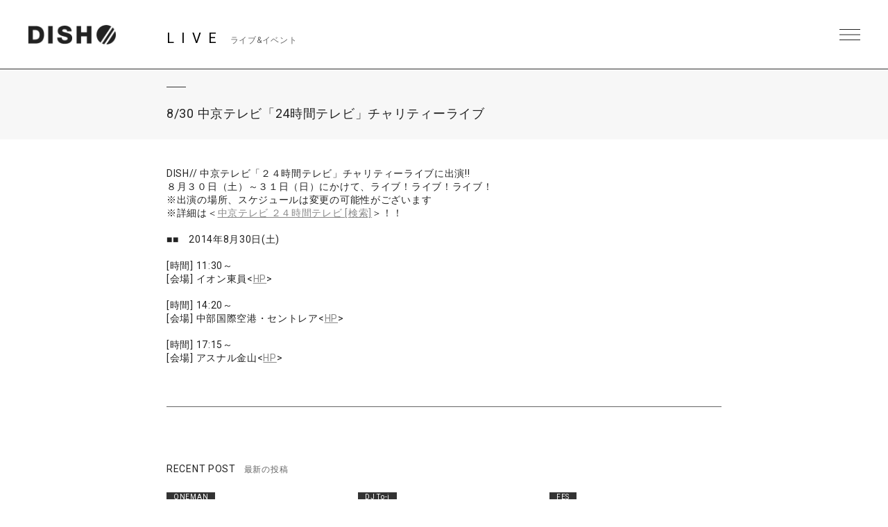

--- FILE ---
content_type: text/html; charset=UTF-8
request_url: https://dish-web.com/live/live1403/
body_size: 8036
content:
<!DOCTYPE html>
<html>
  <head>
    <meta charset="UTF-8">
	<meta http-equiv="Content-Language" content="ja">
    <meta name="viewport" content="width=device-width, initial-scale=1.0, minimum-scale=1.0, maximum-scale=1.0, user-scalable=0">

    <!-- <PageMap>
    <DataObject type="thumbnail">
    <Attribute name="src" value="https://dish-web.com/wp/wp-content/themes/dish2021/ogp.png"/>
    <Attribute name="width" value="600"/>
    <Attribute name="height" value="600"/>
    </DataObject>
    </PageMap> -->
    <meta name="thumbnail" content="https://dish-web.com/wp/wp-content/themes/dish2021/ogp.png">
    <link rel="icon" href="https://dish-web.com/wp/wp-content/themes/dish2021/favicon.ico">
    <meta property="og:title" content="DISH//">
    <meta property="og:type" content="website">
    <meta property="og:image" content="https://dish-web.com/wp/wp-content/themes/dish2021/ogp.png">
    <meta property="og:url" content="https://dish-web.com">
    <meta property="og:site_name" content="DISH//">
    <meta property="og:description" content="DISH// OFFICIAL SITE">

    <meta name="description" content="DISH// OFFICIAL SITE">
    <title>8/30 中京テレビ「24時間テレビ」チャリティーライブ | DISH//</title>

	
    <link rel="preconnect" href="https://fonts.gstatic.com">
    <link href="https://fonts.googleapis.com/css2?family=Roboto:wght@400;700&display=swap" rel="stylesheet">
    <link href="https://cdnjs.cloudflare.com/ajax/libs/font-awesome/6.4.2/css/all.min.css" rel="stylesheet">   
    <link href="//cdn.jsdelivr.net/gh/kenwheeler/slick@1.8.1/slick/slick.css" rel="stylesheet">
    <link href="//cdn.jsdelivr.net/gh/kenwheeler/slick@1.8.1/slick/slick-theme.css" rel="stylesheet">
    <link href="https://dish-web.com/wp/wp-content/themes/dish2021/css/style.css?ver=20220411062805" rel="stylesheet">
  
    
    <meta name='robots' content='max-image-preview:large' />
<link rel='dns-prefetch' href='//s.w.org' />
		<script type="text/javascript">
			window._wpemojiSettings = {"baseUrl":"https:\/\/s.w.org\/images\/core\/emoji\/13.1.0\/72x72\/","ext":".png","svgUrl":"https:\/\/s.w.org\/images\/core\/emoji\/13.1.0\/svg\/","svgExt":".svg","source":{"concatemoji":"https:\/\/dish-web.com\/wp\/wp-includes\/js\/wp-emoji-release.min.js?ver=5.8"}};
			!function(e,a,t){var n,r,o,i=a.createElement("canvas"),p=i.getContext&&i.getContext("2d");function s(e,t){var a=String.fromCharCode;p.clearRect(0,0,i.width,i.height),p.fillText(a.apply(this,e),0,0);e=i.toDataURL();return p.clearRect(0,0,i.width,i.height),p.fillText(a.apply(this,t),0,0),e===i.toDataURL()}function c(e){var t=a.createElement("script");t.src=e,t.defer=t.type="text/javascript",a.getElementsByTagName("head")[0].appendChild(t)}for(o=Array("flag","emoji"),t.supports={everything:!0,everythingExceptFlag:!0},r=0;r<o.length;r++)t.supports[o[r]]=function(e){if(!p||!p.fillText)return!1;switch(p.textBaseline="top",p.font="600 32px Arial",e){case"flag":return s([127987,65039,8205,9895,65039],[127987,65039,8203,9895,65039])?!1:!s([55356,56826,55356,56819],[55356,56826,8203,55356,56819])&&!s([55356,57332,56128,56423,56128,56418,56128,56421,56128,56430,56128,56423,56128,56447],[55356,57332,8203,56128,56423,8203,56128,56418,8203,56128,56421,8203,56128,56430,8203,56128,56423,8203,56128,56447]);case"emoji":return!s([10084,65039,8205,55357,56613],[10084,65039,8203,55357,56613])}return!1}(o[r]),t.supports.everything=t.supports.everything&&t.supports[o[r]],"flag"!==o[r]&&(t.supports.everythingExceptFlag=t.supports.everythingExceptFlag&&t.supports[o[r]]);t.supports.everythingExceptFlag=t.supports.everythingExceptFlag&&!t.supports.flag,t.DOMReady=!1,t.readyCallback=function(){t.DOMReady=!0},t.supports.everything||(n=function(){t.readyCallback()},a.addEventListener?(a.addEventListener("DOMContentLoaded",n,!1),e.addEventListener("load",n,!1)):(e.attachEvent("onload",n),a.attachEvent("onreadystatechange",function(){"complete"===a.readyState&&t.readyCallback()})),(n=t.source||{}).concatemoji?c(n.concatemoji):n.wpemoji&&n.twemoji&&(c(n.twemoji),c(n.wpemoji)))}(window,document,window._wpemojiSettings);
		</script>
		<style type="text/css">
img.wp-smiley,
img.emoji {
	display: inline !important;
	border: none !important;
	box-shadow: none !important;
	height: 1em !important;
	width: 1em !important;
	margin: 0 .07em !important;
	vertical-align: -0.1em !important;
	background: none !important;
	padding: 0 !important;
}
</style>
	<link rel='stylesheet' id='wp-block-library-css'  href='https://dish-web.com/wp/wp-includes/css/dist/block-library/style.min.css?ver=5.8' type='text/css' media='all' />
<script type='text/javascript' src='https://dish-web.com/wp/wp-includes/js/jquery/jquery.min.js?ver=3.6.0' id='jquery-core-js'></script>
<script type='text/javascript' src='https://dish-web.com/wp/wp-includes/js/jquery/jquery-migrate.min.js?ver=3.3.2' id='jquery-migrate-js'></script>
<script type='text/javascript' id='wt_rmrh-js-extra'>
/* <![CDATA[ */
var RMRH_VALUES = {"loaderImageURL":"https:\/\/dish-web.com\/wp\/wp-content\/plugins\/read-more-right-here\/loader\/ajax-loader.gif","duplicateLink":"","animateSpeed":"1000","expandedText":"","loadDebugScript":"","pluginUrl":"http:\/\/dish-web-com.check-xserver.jp\/wp\/wp-content\/plugins\/read-more-right-here\/"};
/* ]]> */
</script>
<script type='text/javascript' src='https://dish-web.com/wp/wp-content/plugins/read-more-right-here/js/wt_rmrh.js?ver=5.8' id='wt_rmrh-js'></script>
<link rel="https://api.w.org/" href="https://dish-web.com/wp-json/" /><link rel="EditURI" type="application/rsd+xml" title="RSD" href="https://dish-web.com/wp/xmlrpc.php?rsd" />
<link rel="wlwmanifest" type="application/wlwmanifest+xml" href="https://dish-web.com/wp/wp-includes/wlwmanifest.xml" /> 
<meta name="generator" content="WordPress 5.8" />
<link rel="canonical" href="https://dish-web.com/live/live1403/" />
<link rel='shortlink' href='https://dish-web.com/?p=1403' />
<link rel="alternate" type="application/json+oembed" href="https://dish-web.com/wp-json/oembed/1.0/embed?url=https%3A%2F%2Fdish-web.com%2Flive%2Flive1403%2F" />
<link rel="alternate" type="text/xml+oembed" href="https://dish-web.com/wp-json/oembed/1.0/embed?url=https%3A%2F%2Fdish-web.com%2Flive%2Flive1403%2F&#038;format=xml" />
<!-- BEGIN: WP Social Bookmarking Light -->
<script>(function(d, s, id) {
  var js, fjs = d.getElementsByTagName(s)[0];
  if (d.getElementById(id)) return;
  js = d.createElement(s); js.id = id;
  js.src = "//connect.facebook.net/ja_JP/sdk.js#xfbml=1&version=v2.0";
  fjs.parentNode.insertBefore(js, fjs);
}(document, 'script', 'facebook-jssdk'));</script>   
<style type="text/css">
.wp_social_bookmarking_light{
    border: 0 !important;
    padding: 0 !important;
    margin: 0 !important;
}
.wp_social_bookmarking_light div{
    float: right !important;
    border: 0 !important;
    padding: 0 !important;
    margin: 0 5px 0px 0 !important;
    height: 23px !important;
    text-indent: 0 !important;
tex-align:right;
}
.wp_social_bookmarking_light img{
    border: 0 !important;
    padding: 0;
    margin: 0;
    vertical-align: top !important;
}
.wp_social_bookmarking_light_clear{
    clear: both !important;
}
.wsbl_twitter{
    width: 90px;
}
</style>
<!-- END: WP Social Bookmarking Light -->

  </head>
  <body class="single single-live postid-1403 lower live">
    <header id="header" class="close">
      <h1 class="site_title"><a href="https://dish-web.com" data-wpel-link="internal">DISH// | DISH// OFFICIAL SITE</a></h1>
      <div class="nav_btn"><span>MENU</span></div>
      <nav id="header_nav">
                <h1 class="site_title"><a href="https://dish-web.com" data-wpel-link="internal">DISH// | DISH// OFFICIAL SITE</a></h1>
                <ul class="gNav">
          <li><a href="https://dish-web.com/news/" data-wpel-link="internal">NEWS</a></li>
          <li><a href="https://dish-web.com/live" data-wpel-link="internal">LIVE &amp; EVENT</a></li>
          <li><a href="https://dish-web.com/media" data-wpel-link="internal">MEDIA</a></li>
          <li><a href="https://dish-web.com/profile" data-wpel-link="internal">PROFILE</a></li>
          <li><a href="https://www.sonymusic.co.jp/artist/DISH/discography/" target="_blank" class="blank" data-wpel-link="external" rel="external noopener noreferrer">DISCOGRAPHY</a></li>
          <li><a href="https://store.plusmember.jp/dish/" target="_blank" class="blank" data-wpel-link="external" rel="external noopener noreferrer">GOODS</a></li>
          <li class="fc"><a href="https://fc.dish-web.com/" target="_blank" class="blank" data-wpel-link="external" rel="external noopener noreferrer">FANCLUB</a></li>
          
          <li>
            
                                    
                              <ul class="sns_link header_sns">
                                    
                  <li>
                    <a href="https://www.instagram.com/dish__official/" target="_blank" data-wpel-link="external" rel="external noopener noreferrer"><i class="fab fa-instagram"></i></a>
                  </li>

                                    
                  <li>
                    <a href="https://twitter.com/dish_info" target="_blank" data-wpel-link="external" rel="external noopener noreferrer"><i class="fab fa-x-twitter"></i></a>
                  </li>

                                    
                  <li>
                    <a href="https://lineblog.me/dish2014/" target="_blank" data-wpel-link="external" rel="external noopener noreferrer"><i class="fab fa-line"></i></a>
                  </li>

                                    
                  <li>
                    <a href="https://www.tiktok.com/@dish_official" target="_blank" data-wpel-link="external" rel="external noopener noreferrer"><i class="fab fa-tiktok"></i></a>
                  </li>

                                    
                  <li>
                    <a href="https://www.youtube.com/user/dishSMEJ" target="_blank" data-wpel-link="external" rel="external noopener noreferrer"><i class="fab fa-youtube"></i></a>
                  </li>

                                  </ul>
              
                                    
            
          </li>
          
          
          
        </ul><!-- .gNav-->
        
        
      </nav>
    </header>
<!--    //#header-->
    
    <div class="contents">


  <div class="cnt_wrap">

    <section class="cnt_section live_sec">
      
      <header class="cnt_section_header">
         <h2 class="sec_title">
          <span>LIVE</span>
          <small>ライブ&amp;イベント</small>
        </h2>
      </header>
            
      <article class="single_post">
        <header class="single_post_header">
                    <div class="meta_wrap">
            <div class="term">
                          </div>
            <div class="date"></div>
          </div>
          <h3 class="post_title">8/30 中京テレビ「24時間テレビ」チャリティーライブ</h3>
        </header><!-- //.single_post_header-->
        <div class="single_post_desc">
          DISH// 中京テレビ「２４時間テレビ」チャリティーライブに出演!!<br />
８月３０日（土）～３１日（日）にかけて、ライブ！ライブ！ライブ！<br />
※出演の場所、スケジュールは変更の可能性がございます<br />
※詳細は＜<a href="http://www.ctv.co.jp/24htv/" target="_blank" data-wpel-link="external" rel="external noopener noreferrer">中京テレビ ２４時間テレビ [検索]</a>＞！！<br />
<br />
■■　2014年8月30日(土)<br />
<br />
[時間] 11:30～<br />
[会場] イオン東員&lt;<a href="http://www.aeon.jp/aeon/toin/" target="_blank" data-wpel-link="external" rel="external noopener noreferrer">HP</a>&gt;<br />
<br />
[時間] 14:20～<br />
[会場] 中部国際空港・セントレア&lt;<a href="http://www.centrair.jp/" target="_blank" data-wpel-link="external" rel="external noopener noreferrer">HP</a>&gt;<br />
<br />
[時間] 17:15～<br />
[会場] アスナル金山&lt;<a href="http://www.asunal.jp/" target="_blank" data-wpel-link="external" rel="external noopener noreferrer">HP</a>&gt;        </div>
          
      </article><!--  //.single_post-->
      
    </section>
    <!-- //.cnt_section.live_sec -->
    
        <aside class="aside_block latest_news">
      
      <h3 class="aside_title">RECENT POST<span>最新の投稿</span></h3>
      <ul class="aside_block_list">
                        <li>
          <div class="meta_wrap">
            <div class="term">
              ONEMAN            </div>
            <div class="date">2026年4月23日〜2026年7月16日 開催</div>
          </div>
          <a href="https://dish-web.com/live/live25498/" data-wpel-link="internal">DISH// HALL TOUR 2026 &#8220;aRange&#8221;</a>
        </li>
                        <li>
          <div class="meta_wrap">
            <div class="term">
              DJ To-i            </div>
            <div class="date">2026年1月11日開催</div>
          </div>
          <a href="https://dish-web.com/live/live25480/" data-wpel-link="internal">「YAGI NEW YEAR PARTY  -HAPPY REIJI DAY LOVE-」</a>
        </li>
                        <li>
          <div class="meta_wrap">
            <div class="term">
              FES            </div>
            <div class="date">2026年3月28日 開催</div>
          </div>
          <a href="https://dish-web.com/live/live25359/" data-wpel-link="internal">「EIGHT BALL FESTIVAL 2026」</a>
        </li>
              </ul>

    </aside><!-- //.aside_block.latest_news -->
  

    <aside class="aside_block sort">
      <h3 class="aside_title">SORT<span>記事の絞り込み</span></h3>
      
      <div class="sort_list mb">
        <label>
          <select name="archive-dropdown" class="selectForm" onChange='document.location.href=this.options[this.selectedIndex].value;'> 
            <option value="">開催月で絞り込み</option> 
                        <option value="https://dish-web.com/schedule/2024-8/">2024.8</option>

                      <option value="https://dish-web.com/schedule/2024-2/">2024.2</option>

                      <option value="https://dish-web.com/schedule/2024-7/">2024.7</option>

                      <option value="https://dish-web.com/schedule/2024-6/">2024.6</option>

                      <option value="https://dish-web.com/schedule/2024-5/">2024.5</option>

                      <option value="https://dish-web.com/schedule/2024-4/">2024.4</option>

                      <option value="https://dish-web.com/schedule/2023-11/">2023.11</option>

                      <option value="https://dish-web.com/schedule/2023-12/">2023.12</option>

                      <option value="https://dish-web.com/schedule/2023-09/">2023.09</option>

                      <option value="https://dish-web.com/schedule/2023-10/">2023.10</option>

                      <option value="https://dish-web.com/schedule/2023-07/">2023.07</option>

                      <option value="https://dish-web.com/schedule/2023-08/">2023.08</option>

                      <option value="https://dish-web.com/schedule/2023-03/">2023.03</option>

                      <option value="https://dish-web.com/schedule/2023-02/">2023.02</option>

                      <option value="https://dish-web.com/schedule/2023-06/">2023.06</option>

                      <option value="https://dish-web.com/schedule/2023-05/">2023.05</option>

                      <option value="https://dish-web.com/schedule/2023-04/">2023.04</option>

                      <option value="https://dish-web.com/schedule/2023-01/">2023.01</option>

                      <option value="https://dish-web.com/schedule/2022-11/">2022.11</option>

                      <option value="https://dish-web.com/schedule/2022-12/">2022.12</option>

                      <option value="https://dish-web.com/schedule/2022-07/">2022.07</option>

                      <option value="https://dish-web.com/schedule/2022-10/">2022.10</option>

                      <option value="https://dish-web.com/schedule/2022-08/">2022.08</option>

                      <option value="https://dish-web.com/schedule/2022-09/">2022.09</option>

                      <option value="https://dish-web.com/schedule/2022-04/">2022.04</option>

                      <option value="https://dish-web.com/schedule/2022-06/">2022.06</option>

                      <option value="https://dish-web.com/schedule/2022-05/">2022.05</option>

                      <option value="https://dish-web.com/schedule/2022-03/">2022.03</option>

                      <option value="https://dish-web.com/schedule/2021-12/">2021.12</option>

                      <option value="https://dish-web.com/schedule/2021-11/">2021.11</option>

                      <option value="https://dish-web.com/schedule/2021-10/">2021.10</option>

                      <option value="https://dish-web.com/schedule/2021-9/">2021.9</option>

                      <option value="https://dish-web.com/schedule/2021-8/">2021.8</option>

                      <option value="https://dish-web.com/schedule/2021-7/">2021.7</option>

                      <option value="https://dish-web.com/schedule/2021-6/">2021.6</option>

                      <option value="https://dish-web.com/schedule/2021-5/">2021.5</option>

                      <option value="https://dish-web.com/schedule/2017-9/">2017.9</option>

                      <option value="https://dish-web.com/schedule/2017-8/">2017.8</option>

                      <option value="https://dish-web.com/schedule/2017-7/">2017.7</option>

                      <option value="https://dish-web.com/schedule/2017-6/">2017.6</option>

                      <option value="https://dish-web.com/schedule/2017-5/">2017.5</option>

                      <option value="https://dish-web.com/schedule/2017-4/">2017.4</option>

                      <option value="https://dish-web.com/schedule/2017-3/">2017.3</option>

                      <option value="https://dish-web.com/schedule/2017-2/">2017.2</option>

                      <option value="https://dish-web.com/schedule/2016-12/">2016.12</option>

                      <option value="https://dish-web.com/schedule/2016-11/">2016.11</option>

                      <option value="https://dish-web.com/schedule/2016-10/">2016.10</option>

                      <option value="https://dish-web.com/schedule/2016-9/">2016.9</option>

                      <option value="https://dish-web.com/schedule/2016-8/">2016.8</option>

                      <option value="https://dish-web.com/schedule/2016-7/">2016.7</option>

                      <option value="https://dish-web.com/schedule/2016-6/">2016.6</option>

                      <option value="https://dish-web.com/schedule/2017-01/">2017.1</option>

                      <option value="https://dish-web.com/schedule/2016-3-2/">2016.3</option>

                      <option value="https://dish-web.com/schedule/2016-5/">2016.5</option>

                      <option value="https://dish-web.com/schedule/2016-3/">2016.4</option>

                      <option value="https://dish-web.com/schedule/2016-2/">2016.2</option>

                      <option value="https://dish-web.com/schedule/2016-1/">2016.1</option>

                      <option value="https://dish-web.com/schedule/2015-12/">2015.12</option>

                      <option value="https://dish-web.com/schedule/2015-11/">2015.11</option>

                      <option value="https://dish-web.com/schedule/2015-10/">2015.10</option>

                      <option value="https://dish-web.com/schedule/2015-9/">2015.9</option>

                      <option value="https://dish-web.com/schedule/2015-08/">2015.8</option>

                      <option value="https://dish-web.com/schedule/2015-07/">2015.7</option>

                      <option value="https://dish-web.com/schedule/2015-06/">2015.6</option>

                      <option value="https://dish-web.com/schedule/2015-04/">2015.4</option>

                      <option value="https://dish-web.com/schedule/2015-03/">2015.3</option>

                      <option value="https://dish-web.com/schedule/2015-02/">2015.2</option>

                      <option value="https://dish-web.com/schedule/2015-01/">2015.1</option>

                      <option value="https://dish-web.com/schedule/2014-09/">2014.9</option>

                      <option value="https://dish-web.com/schedule/2014-08/">2014.8</option>

                      <option value="https://dish-web.com/schedule/2014-07/">2014.7</option>

                      <option value="https://dish-web.com/schedule/2014-06/">2014.6</option>

                      <option value="https://dish-web.com/schedule/2014-05/">2014.5</option>

                      <option value="https://dish-web.com/schedule/2014-04/">2014.4</option>

                      <option value="https://dish-web.com/schedule/2014-03/">2014.3</option>

                      <option value="https://dish-web.com/schedule/2014-02/">2014.2</option>

                      <option value="https://dish-web.com/schedule/2014-12/">2014.12</option>

                      <option value="https://dish-web.com/schedule/2014-11/">2014.11</option>

                      <option value="https://dish-web.com/schedule/2014-10/">2014.10</option>

                      <option value="https://dish-web.com/schedule/2014-01/">2014.1</option>

                    </select>
        </label>
      </div><!-- //.sort_list -->
      
      <div class="sort_list">
        <label>
          <select name="archive-dropdown" class="selectForm" onChange='document.location.href=this.options[this.selectedIndex].value;'> 
            <option value="">更新月で絞り込み</option> 
            	<option value='https://dish-web.com/live/date/2025/12/?post_type=live'> 2025年12月 &nbsp;(3)</option>
	<option value='https://dish-web.com/live/date/2025/11/?post_type=live'> 2025年11月 &nbsp;(3)</option>
	<option value='https://dish-web.com/live/date/2025/10/?post_type=live'> 2025年10月 &nbsp;(3)</option>
	<option value='https://dish-web.com/live/date/2025/09/?post_type=live'> 2025年9月 &nbsp;(2)</option>
	<option value='https://dish-web.com/live/date/2025/08/?post_type=live'> 2025年8月 &nbsp;(2)</option>
	<option value='https://dish-web.com/live/date/2025/07/?post_type=live'> 2025年7月 &nbsp;(1)</option>
	<option value='https://dish-web.com/live/date/2025/06/?post_type=live'> 2025年6月 &nbsp;(2)</option>
	<option value='https://dish-web.com/live/date/2025/04/?post_type=live'> 2025年4月 &nbsp;(1)</option>
	<option value='https://dish-web.com/live/date/2025/03/?post_type=live'> 2025年3月 &nbsp;(2)</option>
	<option value='https://dish-web.com/live/date/2025/02/?post_type=live'> 2025年2月 &nbsp;(2)</option>
	<option value='https://dish-web.com/live/date/2025/01/?post_type=live'> 2025年1月 &nbsp;(2)</option>
	<option value='https://dish-web.com/live/date/2024/11/?post_type=live'> 2024年11月 &nbsp;(2)</option>
	<option value='https://dish-web.com/live/date/2024/10/?post_type=live'> 2024年10月 &nbsp;(2)</option>
	<option value='https://dish-web.com/live/date/2024/08/?post_type=live'> 2024年8月 &nbsp;(1)</option>
	<option value='https://dish-web.com/live/date/2024/07/?post_type=live'> 2024年7月 &nbsp;(2)</option>
	<option value='https://dish-web.com/live/date/2024/06/?post_type=live'> 2024年6月 &nbsp;(3)</option>
	<option value='https://dish-web.com/live/date/2024/05/?post_type=live'> 2024年5月 &nbsp;(1)</option>
	<option value='https://dish-web.com/live/date/2024/04/?post_type=live'> 2024年4月 &nbsp;(3)</option>
	<option value='https://dish-web.com/live/date/2024/03/?post_type=live'> 2024年3月 &nbsp;(1)</option>
	<option value='https://dish-web.com/live/date/2024/01/?post_type=live'> 2024年1月 &nbsp;(2)</option>
	<option value='https://dish-web.com/live/date/2023/11/?post_type=live'> 2023年11月 &nbsp;(1)</option>
	<option value='https://dish-web.com/live/date/2023/10/?post_type=live'> 2023年10月 &nbsp;(2)</option>
	<option value='https://dish-web.com/live/date/2023/09/?post_type=live'> 2023年9月 &nbsp;(5)</option>
	<option value='https://dish-web.com/live/date/2023/08/?post_type=live'> 2023年8月 &nbsp;(2)</option>
	<option value='https://dish-web.com/live/date/2023/06/?post_type=live'> 2023年6月 &nbsp;(6)</option>
	<option value='https://dish-web.com/live/date/2023/05/?post_type=live'> 2023年5月 &nbsp;(3)</option>
	<option value='https://dish-web.com/live/date/2023/04/?post_type=live'> 2023年4月 &nbsp;(2)</option>
	<option value='https://dish-web.com/live/date/2023/03/?post_type=live'> 2023年3月 &nbsp;(1)</option>
	<option value='https://dish-web.com/live/date/2023/02/?post_type=live'> 2023年2月 &nbsp;(4)</option>
	<option value='https://dish-web.com/live/date/2023/01/?post_type=live'> 2023年1月 &nbsp;(1)</option>
	<option value='https://dish-web.com/live/date/2022/12/?post_type=live'> 2022年12月 &nbsp;(1)</option>
	<option value='https://dish-web.com/live/date/2022/11/?post_type=live'> 2022年11月 &nbsp;(1)</option>
	<option value='https://dish-web.com/live/date/2022/10/?post_type=live'> 2022年10月 &nbsp;(2)</option>
	<option value='https://dish-web.com/live/date/2022/09/?post_type=live'> 2022年9月 &nbsp;(1)</option>
	<option value='https://dish-web.com/live/date/2022/08/?post_type=live'> 2022年8月 &nbsp;(3)</option>
	<option value='https://dish-web.com/live/date/2022/07/?post_type=live'> 2022年7月 &nbsp;(2)</option>
	<option value='https://dish-web.com/live/date/2022/06/?post_type=live'> 2022年6月 &nbsp;(1)</option>
	<option value='https://dish-web.com/live/date/2022/05/?post_type=live'> 2022年5月 &nbsp;(7)</option>
	<option value='https://dish-web.com/live/date/2022/04/?post_type=live'> 2022年4月 &nbsp;(1)</option>
	<option value='https://dish-web.com/live/date/2022/03/?post_type=live'> 2022年3月 &nbsp;(3)</option>
	<option value='https://dish-web.com/live/date/2021/12/?post_type=live'> 2021年12月 &nbsp;(1)</option>
	<option value='https://dish-web.com/live/date/2021/10/?post_type=live'> 2021年10月 &nbsp;(3)</option>
	<option value='https://dish-web.com/live/date/2021/09/?post_type=live'> 2021年9月 &nbsp;(1)</option>
	<option value='https://dish-web.com/live/date/2021/08/?post_type=live'> 2021年8月 &nbsp;(1)</option>
	<option value='https://dish-web.com/live/date/2021/07/?post_type=live'> 2021年7月 &nbsp;(1)</option>
	<option value='https://dish-web.com/live/date/2021/06/?post_type=live'> 2021年6月 &nbsp;(2)</option>
	<option value='https://dish-web.com/live/date/2021/04/?post_type=live'> 2021年4月 &nbsp;(1)</option>
	<option value='https://dish-web.com/live/date/2020/11/?post_type=live'> 2020年11月 &nbsp;(1)</option>
	<option value='https://dish-web.com/live/date/2020/09/?post_type=live'> 2020年9月 &nbsp;(1)</option>
	<option value='https://dish-web.com/live/date/2020/08/?post_type=live'> 2020年8月 &nbsp;(1)</option>
	<option value='https://dish-web.com/live/date/2020/06/?post_type=live'> 2020年6月 &nbsp;(1)</option>
	<option value='https://dish-web.com/live/date/2020/03/?post_type=live'> 2020年3月 &nbsp;(1)</option>
	<option value='https://dish-web.com/live/date/2020/02/?post_type=live'> 2020年2月 &nbsp;(1)</option>
	<option value='https://dish-web.com/live/date/2020/01/?post_type=live'> 2020年1月 &nbsp;(1)</option>
	<option value='https://dish-web.com/live/date/2019/12/?post_type=live'> 2019年12月 &nbsp;(1)</option>
	<option value='https://dish-web.com/live/date/2019/10/?post_type=live'> 2019年10月 &nbsp;(1)</option>
	<option value='https://dish-web.com/live/date/2019/09/?post_type=live'> 2019年9月 &nbsp;(1)</option>
	<option value='https://dish-web.com/live/date/2019/08/?post_type=live'> 2019年8月 &nbsp;(2)</option>
	<option value='https://dish-web.com/live/date/2019/07/?post_type=live'> 2019年7月 &nbsp;(3)</option>
	<option value='https://dish-web.com/live/date/2019/06/?post_type=live'> 2019年6月 &nbsp;(4)</option>
	<option value='https://dish-web.com/live/date/2019/05/?post_type=live'> 2019年5月 &nbsp;(3)</option>
	<option value='https://dish-web.com/live/date/2019/04/?post_type=live'> 2019年4月 &nbsp;(3)</option>
	<option value='https://dish-web.com/live/date/2019/02/?post_type=live'> 2019年2月 &nbsp;(4)</option>
	<option value='https://dish-web.com/live/date/2019/01/?post_type=live'> 2019年1月 &nbsp;(3)</option>
	<option value='https://dish-web.com/live/date/2018/12/?post_type=live'> 2018年12月 &nbsp;(3)</option>
	<option value='https://dish-web.com/live/date/2018/11/?post_type=live'> 2018年11月 &nbsp;(6)</option>
	<option value='https://dish-web.com/live/date/2018/10/?post_type=live'> 2018年10月 &nbsp;(2)</option>
	<option value='https://dish-web.com/live/date/2018/09/?post_type=live'> 2018年9月 &nbsp;(3)</option>
	<option value='https://dish-web.com/live/date/2018/08/?post_type=live'> 2018年8月 &nbsp;(3)</option>
	<option value='https://dish-web.com/live/date/2018/07/?post_type=live'> 2018年7月 &nbsp;(2)</option>
	<option value='https://dish-web.com/live/date/2018/06/?post_type=live'> 2018年6月 &nbsp;(2)</option>
	<option value='https://dish-web.com/live/date/2018/05/?post_type=live'> 2018年5月 &nbsp;(4)</option>
	<option value='https://dish-web.com/live/date/2018/04/?post_type=live'> 2018年4月 &nbsp;(1)</option>
	<option value='https://dish-web.com/live/date/2018/03/?post_type=live'> 2018年3月 &nbsp;(2)</option>
	<option value='https://dish-web.com/live/date/2018/02/?post_type=live'> 2018年2月 &nbsp;(2)</option>
	<option value='https://dish-web.com/live/date/2018/01/?post_type=live'> 2018年1月 &nbsp;(4)</option>
	<option value='https://dish-web.com/live/date/2017/12/?post_type=live'> 2017年12月 &nbsp;(3)</option>
	<option value='https://dish-web.com/live/date/2017/11/?post_type=live'> 2017年11月 &nbsp;(4)</option>
	<option value='https://dish-web.com/live/date/2017/10/?post_type=live'> 2017年10月 &nbsp;(1)</option>
	<option value='https://dish-web.com/live/date/2017/09/?post_type=live'> 2017年9月 &nbsp;(4)</option>
	<option value='https://dish-web.com/live/date/2017/08/?post_type=live'> 2017年8月 &nbsp;(8)</option>
	<option value='https://dish-web.com/live/date/2017/07/?post_type=live'> 2017年7月 &nbsp;(2)</option>
	<option value='https://dish-web.com/live/date/2017/06/?post_type=live'> 2017年6月 &nbsp;(7)</option>
	<option value='https://dish-web.com/live/date/2017/05/?post_type=live'> 2017年5月 &nbsp;(6)</option>
	<option value='https://dish-web.com/live/date/2017/04/?post_type=live'> 2017年4月 &nbsp;(9)</option>
	<option value='https://dish-web.com/live/date/2017/03/?post_type=live'> 2017年3月 &nbsp;(9)</option>
	<option value='https://dish-web.com/live/date/2017/02/?post_type=live'> 2017年2月 &nbsp;(6)</option>
	<option value='https://dish-web.com/live/date/2017/01/?post_type=live'> 2017年1月 &nbsp;(7)</option>
	<option value='https://dish-web.com/live/date/2016/11/?post_type=live'> 2016年11月 &nbsp;(14)</option>
	<option value='https://dish-web.com/live/date/2016/10/?post_type=live'> 2016年10月 &nbsp;(3)</option>
	<option value='https://dish-web.com/live/date/2016/09/?post_type=live'> 2016年9月 &nbsp;(9)</option>
	<option value='https://dish-web.com/live/date/2016/08/?post_type=live'> 2016年8月 &nbsp;(8)</option>
	<option value='https://dish-web.com/live/date/2016/07/?post_type=live'> 2016年7月 &nbsp;(5)</option>
	<option value='https://dish-web.com/live/date/2016/06/?post_type=live'> 2016年6月 &nbsp;(6)</option>
	<option value='https://dish-web.com/live/date/2016/05/?post_type=live'> 2016年5月 &nbsp;(2)</option>
	<option value='https://dish-web.com/live/date/2016/04/?post_type=live'> 2016年4月 &nbsp;(4)</option>
	<option value='https://dish-web.com/live/date/2016/01/?post_type=live'> 2016年1月 &nbsp;(15)</option>
	<option value='https://dish-web.com/live/date/2015/10/?post_type=live'> 2015年10月 &nbsp;(12)</option>
	<option value='https://dish-web.com/live/date/2015/09/?post_type=live'> 2015年9月 &nbsp;(6)</option>
	<option value='https://dish-web.com/live/date/2015/07/?post_type=live'> 2015年7月 &nbsp;(10)</option>
	<option value='https://dish-web.com/live/date/2015/06/?post_type=live'> 2015年6月 &nbsp;(9)</option>
	<option value='https://dish-web.com/live/date/2015/05/?post_type=live'> 2015年5月 &nbsp;(6)</option>
	<option value='https://dish-web.com/live/date/2015/04/?post_type=live'> 2015年4月 &nbsp;(8)</option>
	<option value='https://dish-web.com/live/date/2015/03/?post_type=live'> 2015年3月 &nbsp;(7)</option>
	<option value='https://dish-web.com/live/date/2015/02/?post_type=live'> 2015年2月 &nbsp;(2)</option>
	<option value='https://dish-web.com/live/date/2015/01/?post_type=live'> 2015年1月 &nbsp;(7)</option>
	<option value='https://dish-web.com/live/date/2014/12/?post_type=live'> 2014年12月 &nbsp;(2)</option>
	<option value='https://dish-web.com/live/date/2014/11/?post_type=live'> 2014年11月 &nbsp;(13)</option>
	<option value='https://dish-web.com/live/date/2014/09/?post_type=live'> 2014年9月 &nbsp;(1)</option>
	<option value='https://dish-web.com/live/date/2014/08/?post_type=live'> 2014年8月 &nbsp;(8)</option>
	<option value='https://dish-web.com/live/date/2014/07/?post_type=live'> 2014年7月 &nbsp;(14)</option>
	<option value='https://dish-web.com/live/date/2014/06/?post_type=live'> 2014年6月 &nbsp;(4)</option>
	<option value='https://dish-web.com/live/date/2014/05/?post_type=live'> 2014年5月 &nbsp;(2)</option>
	<option value='https://dish-web.com/live/date/2014/04/?post_type=live'> 2014年4月 &nbsp;(5)</option>
	<option value='https://dish-web.com/live/date/2014/03/?post_type=live'> 2014年3月 &nbsp;(9)</option>
	<option value='https://dish-web.com/live/date/2014/02/?post_type=live'> 2014年2月 &nbsp;(5)</option>
          </select>
        </label>
      </div><!-- //.sort_list -->
      
    </aside><!-- //.aside_block.sort -->
  
  
  
  </div>
<!--//.cnt_wrap-->


    

    </div><!--//.contents-->
      
    <footer id="footer">
      
      <a href="https://dish-web.com/" class="official_link" data-wpel-link="internal">DISH//<br>OFFICIAL WEB SITE</a>
      
      
       <nav class="footer_nav">
         <ul>
          <li><a href="https://dish-web.com/news/" data-wpel-link="internal">NEWS</a></li>
          <li><a href="https://dish-web.com/live" data-wpel-link="internal">LIVE &amp; EVENT</a></li>
          <li><a href="https://dish-web.com/media" data-wpel-link="internal">MEDIA</a></li>
          <li><a href="https://dish-web.com/profile" data-wpel-link="internal">PROFILE</a></li>
          <li><a href="https://www.sonymusic.co.jp/artist/DISH/discography/" target="_blank" class="blank" data-wpel-link="external" rel="external noopener noreferrer">DISCOGRAPHY</a></li>
          <li><a href="https://store.plusmember.jp/dish/" target="_blank" class="blank" data-wpel-link="external" rel="external noopener noreferrer">GOODS</a></li>
          <li class="fc"><a href="https://fc.dish-web.com/" target="_blank" class="blank" data-wpel-link="external" rel="external noopener noreferrer">FANCLUB</a></li>
        </ul>
      </nav>
      
      
      
            
                  <ul class="sns_link">
            
            <li>
              <a href="https://www.instagram.com/dish__official/" target="_blank" data-wpel-link="external" rel="external noopener noreferrer"><i class="fab fa-instagram"></i></a>
            </li>

            
            <li>
              <a href="https://twitter.com/dish_info" target="_blank" data-wpel-link="external" rel="external noopener noreferrer"><i class="fab fa-x-twitter"></i></a>
            </li>

            
            <li>
              <a href="https://lineblog.me/dish2014/" target="_blank" data-wpel-link="external" rel="external noopener noreferrer"><i class="fab fa-line"></i></a>
            </li>

            
            <li>
              <a href="https://www.tiktok.com/@dish_official" target="_blank" data-wpel-link="external" rel="external noopener noreferrer"><i class="fab fa-tiktok"></i></a>
            </li>

            
            <li>
              <a href="https://www.youtube.com/user/dishSMEJ" target="_blank" data-wpel-link="external" rel="external noopener noreferrer"><i class="fab fa-youtube"></i></a>
            </li>

                      </ul>
        
                  
      
      
      
      
      
      
      

        <div class="copyright">
          &copy;2026 SDR inc. All rights reserved.
        </div>

    </footer>


<script src="https://ajax.googleapis.com/ajax/libs/jquery/3.4.1/jquery.min.js"></script>
<script src="https://cdnjs.cloudflare.com/ajax/libs/jquery-easing/1.4.1/jquery.easing.min.js"></script>
<script src="https://cdn.jsdelivr.net/gh/kenwheeler/slick@1.8.1/slick/slick.min.js" defer></script>
<script src="https://dish-web.com/wp/wp-content/themes/dish2021/js/dish2021.js?ver=20210928002846" defer></script>



<!-- BEGIN: WP Social Bookmarking Light -->
<script type="text/javascript">
  window.___gcfg = {lang: 'ja'};

  (function() {
    var po = document.createElement('script'); po.type = 'text/javascript'; po.async = true;
    po.src = 'https://apis.google.com/js/plusone.js';
    var s = document.getElementsByTagName('script')[0]; s.parentNode.insertBefore(po, s);
  })();
</script>
<!-- END: WP Social Bookmarking Light -->
<script type='text/javascript' src='https://dish-web.com/wp/wp-includes/js/wp-embed.min.js?ver=5.8' id='wp-embed-js'></script>

<script>
  (function(i,s,o,g,r,a,m){i['GoogleAnalyticsObject']=r;i[r]=i[r]||function(){
  (i[r].q=i[r].q||[]).push(arguments)},i[r].l=1*new Date();a=s.createElement(o),
  m=s.getElementsByTagName(o)[0];a.async=1;a.src=g;m.parentNode.insertBefore(a,m)
  })(window,document,'script','//www.google-analytics.com/analytics.js','ga');

  ga('create', 'UA-57145580-1', 'dish-web.com');
  ga('require', 'displayfeatures');
  ga('send', 'pageview');
</script>
<!-- QUANTオーディエンスインサイトツール用のタグ -->
<script src='//static.quant.jp/lait.js' data-lait='on' data-sid='4b79f4ce161bcf97daabaf60351d06b8' data-tag-version='1.0.0' defer async></script>
<!-- /QUANTオーディエンスインサイトツール用のタグ -->

<!-- UNEXTリマーケティングタグ -->
<script type="text/javascript">
  (function () {
    var tagjs = document.createElement("script");
    var s = document.getElementsByTagName("script")[0];
    tagjs.async = true;
    tagjs.src = "//s.yjtag.jp/tag.js#site=anJkO5c,FR5htDd,ELdcYpS";
    s.parentNode.insertBefore(tagjs, s);
  }());
</script>
<noscript>
  <iframe src="//b.yjtag.jp/iframe?c=anJkO5c" width="1" height="1" frameborder="0" scrolling="no" marginheight="0" marginwidth="0"></iframe>
</noscript>
<!-- /UNEXTリマーケティングタグ -->

  </body>
</html>

--- FILE ---
content_type: application/javascript
request_url: https://sync.im-apps.net/imid/segment?token=X98YShYcJMIxiIkb8Mzm7Q&callback=_im_ga_callback_
body_size: 107
content:
_im_ga_callback_({"imid": "Yebhae9nStOWd5ZAmkqiTw", "imid_created": null, "segment_eids": ["BKRtD8aW/L4"]})